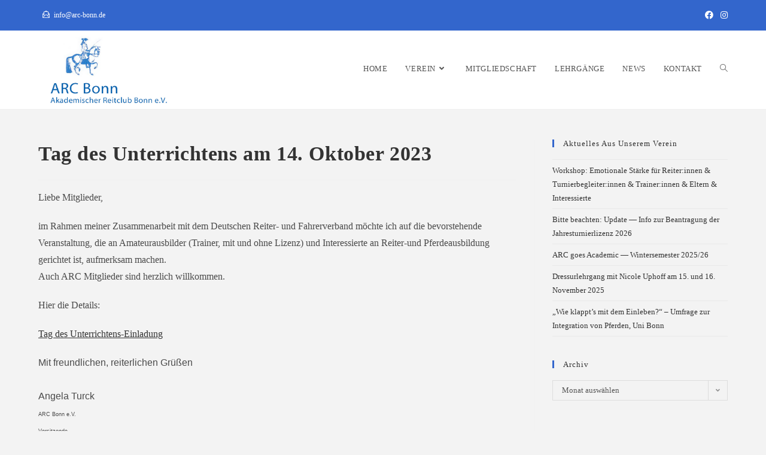

--- FILE ---
content_type: text/html; charset=UTF-8
request_url: https://arc-bonn.de/?p=2195
body_size: 58329
content:

<!DOCTYPE html>
<html class="html" lang="de">
<head>
	<meta charset="UTF-8">
	<link rel="profile" href="https://gmpg.org/xfn/11">

	<title>Tag des Unterrichtens am 14. Oktober 2023</title>
<meta name='robots' content='max-image-preview:large' />
<meta name="viewport" content="width=device-width, initial-scale=1"><link rel='dns-prefetch' href='//s.w.org' />
<link rel="alternate" type="application/rss+xml" title=" &raquo; Feed" href="https://arc-bonn.de/?feed=rss2" />
<link rel="alternate" type="application/rss+xml" title=" &raquo; Kommentar-Feed" href="https://arc-bonn.de/?feed=comments-rss2" />
<script>
window._wpemojiSettings = {"baseUrl":"https:\/\/s.w.org\/images\/core\/emoji\/13.1.0\/72x72\/","ext":".png","svgUrl":"https:\/\/s.w.org\/images\/core\/emoji\/13.1.0\/svg\/","svgExt":".svg","source":{"concatemoji":"https:\/\/arc-bonn.de\/wp-includes\/js\/wp-emoji-release.min.js?ver=5.9.12"}};
/*! This file is auto-generated */
!function(e,a,t){var n,r,o,i=a.createElement("canvas"),p=i.getContext&&i.getContext("2d");function s(e,t){var a=String.fromCharCode;p.clearRect(0,0,i.width,i.height),p.fillText(a.apply(this,e),0,0);e=i.toDataURL();return p.clearRect(0,0,i.width,i.height),p.fillText(a.apply(this,t),0,0),e===i.toDataURL()}function c(e){var t=a.createElement("script");t.src=e,t.defer=t.type="text/javascript",a.getElementsByTagName("head")[0].appendChild(t)}for(o=Array("flag","emoji"),t.supports={everything:!0,everythingExceptFlag:!0},r=0;r<o.length;r++)t.supports[o[r]]=function(e){if(!p||!p.fillText)return!1;switch(p.textBaseline="top",p.font="600 32px Arial",e){case"flag":return s([127987,65039,8205,9895,65039],[127987,65039,8203,9895,65039])?!1:!s([55356,56826,55356,56819],[55356,56826,8203,55356,56819])&&!s([55356,57332,56128,56423,56128,56418,56128,56421,56128,56430,56128,56423,56128,56447],[55356,57332,8203,56128,56423,8203,56128,56418,8203,56128,56421,8203,56128,56430,8203,56128,56423,8203,56128,56447]);case"emoji":return!s([10084,65039,8205,55357,56613],[10084,65039,8203,55357,56613])}return!1}(o[r]),t.supports.everything=t.supports.everything&&t.supports[o[r]],"flag"!==o[r]&&(t.supports.everythingExceptFlag=t.supports.everythingExceptFlag&&t.supports[o[r]]);t.supports.everythingExceptFlag=t.supports.everythingExceptFlag&&!t.supports.flag,t.DOMReady=!1,t.readyCallback=function(){t.DOMReady=!0},t.supports.everything||(n=function(){t.readyCallback()},a.addEventListener?(a.addEventListener("DOMContentLoaded",n,!1),e.addEventListener("load",n,!1)):(e.attachEvent("onload",n),a.attachEvent("onreadystatechange",function(){"complete"===a.readyState&&t.readyCallback()})),(n=t.source||{}).concatemoji?c(n.concatemoji):n.wpemoji&&n.twemoji&&(c(n.twemoji),c(n.wpemoji)))}(window,document,window._wpemojiSettings);
</script>
<style>
img.wp-smiley,
img.emoji {
	display: inline !important;
	border: none !important;
	box-shadow: none !important;
	height: 1em !important;
	width: 1em !important;
	margin: 0 0.07em !important;
	vertical-align: -0.1em !important;
	background: none !important;
	padding: 0 !important;
}
</style>
	<link rel='stylesheet' id='pt-cv-public-style-css'  href='https://arc-bonn.de/wp-content/plugins/content-views-query-and-display-post-page/public/assets/css/cv.css?ver=2.4.0.5' media='all' />
<link rel='stylesheet' id='wp-block-library-css'  href='https://arc-bonn.de/wp-includes/css/dist/block-library/style.min.css?ver=5.9.12' media='all' />
<style id='wp-block-library-theme-inline-css'>
.wp-block-audio figcaption{color:#555;font-size:13px;text-align:center}.is-dark-theme .wp-block-audio figcaption{color:hsla(0,0%,100%,.65)}.wp-block-code>code{font-family:Menlo,Consolas,monaco,monospace;color:#1e1e1e;padding:.8em 1em;border:1px solid #ddd;border-radius:4px}.wp-block-embed figcaption{color:#555;font-size:13px;text-align:center}.is-dark-theme .wp-block-embed figcaption{color:hsla(0,0%,100%,.65)}.blocks-gallery-caption{color:#555;font-size:13px;text-align:center}.is-dark-theme .blocks-gallery-caption{color:hsla(0,0%,100%,.65)}.wp-block-image figcaption{color:#555;font-size:13px;text-align:center}.is-dark-theme .wp-block-image figcaption{color:hsla(0,0%,100%,.65)}.wp-block-pullquote{border-top:4px solid;border-bottom:4px solid;margin-bottom:1.75em;color:currentColor}.wp-block-pullquote__citation,.wp-block-pullquote cite,.wp-block-pullquote footer{color:currentColor;text-transform:uppercase;font-size:.8125em;font-style:normal}.wp-block-quote{border-left:.25em solid;margin:0 0 1.75em;padding-left:1em}.wp-block-quote cite,.wp-block-quote footer{color:currentColor;font-size:.8125em;position:relative;font-style:normal}.wp-block-quote.has-text-align-right{border-left:none;border-right:.25em solid;padding-left:0;padding-right:1em}.wp-block-quote.has-text-align-center{border:none;padding-left:0}.wp-block-quote.is-large,.wp-block-quote.is-style-large,.wp-block-quote.is-style-plain{border:none}.wp-block-search .wp-block-search__label{font-weight:700}.wp-block-group:where(.has-background){padding:1.25em 2.375em}.wp-block-separator{border:none;border-bottom:2px solid;margin-left:auto;margin-right:auto;opacity:.4}.wp-block-separator:not(.is-style-wide):not(.is-style-dots){width:100px}.wp-block-separator.has-background:not(.is-style-dots){border-bottom:none;height:1px}.wp-block-separator.has-background:not(.is-style-wide):not(.is-style-dots){height:2px}.wp-block-table thead{border-bottom:3px solid}.wp-block-table tfoot{border-top:3px solid}.wp-block-table td,.wp-block-table th{padding:.5em;border:1px solid;word-break:normal}.wp-block-table figcaption{color:#555;font-size:13px;text-align:center}.is-dark-theme .wp-block-table figcaption{color:hsla(0,0%,100%,.65)}.wp-block-video figcaption{color:#555;font-size:13px;text-align:center}.is-dark-theme .wp-block-video figcaption{color:hsla(0,0%,100%,.65)}.wp-block-template-part.has-background{padding:1.25em 2.375em;margin-top:0;margin-bottom:0}
</style>
<link rel='stylesheet' id='cp_timeline-cgb-style-css-css'  href='https://arc-bonn.de/wp-content/plugins/cool-timeline/includes/cool-timeline-block/dist/blocks.style.build.css' media='all' />
<style id='global-styles-inline-css'>
body{--wp--preset--color--black: #000000;--wp--preset--color--cyan-bluish-gray: #abb8c3;--wp--preset--color--white: #ffffff;--wp--preset--color--pale-pink: #f78da7;--wp--preset--color--vivid-red: #cf2e2e;--wp--preset--color--luminous-vivid-orange: #ff6900;--wp--preset--color--luminous-vivid-amber: #fcb900;--wp--preset--color--light-green-cyan: #7bdcb5;--wp--preset--color--vivid-green-cyan: #00d084;--wp--preset--color--pale-cyan-blue: #8ed1fc;--wp--preset--color--vivid-cyan-blue: #0693e3;--wp--preset--color--vivid-purple: #9b51e0;--wp--preset--gradient--vivid-cyan-blue-to-vivid-purple: linear-gradient(135deg,rgba(6,147,227,1) 0%,rgb(155,81,224) 100%);--wp--preset--gradient--light-green-cyan-to-vivid-green-cyan: linear-gradient(135deg,rgb(122,220,180) 0%,rgb(0,208,130) 100%);--wp--preset--gradient--luminous-vivid-amber-to-luminous-vivid-orange: linear-gradient(135deg,rgba(252,185,0,1) 0%,rgba(255,105,0,1) 100%);--wp--preset--gradient--luminous-vivid-orange-to-vivid-red: linear-gradient(135deg,rgba(255,105,0,1) 0%,rgb(207,46,46) 100%);--wp--preset--gradient--very-light-gray-to-cyan-bluish-gray: linear-gradient(135deg,rgb(238,238,238) 0%,rgb(169,184,195) 100%);--wp--preset--gradient--cool-to-warm-spectrum: linear-gradient(135deg,rgb(74,234,220) 0%,rgb(151,120,209) 20%,rgb(207,42,186) 40%,rgb(238,44,130) 60%,rgb(251,105,98) 80%,rgb(254,248,76) 100%);--wp--preset--gradient--blush-light-purple: linear-gradient(135deg,rgb(255,206,236) 0%,rgb(152,150,240) 100%);--wp--preset--gradient--blush-bordeaux: linear-gradient(135deg,rgb(254,205,165) 0%,rgb(254,45,45) 50%,rgb(107,0,62) 100%);--wp--preset--gradient--luminous-dusk: linear-gradient(135deg,rgb(255,203,112) 0%,rgb(199,81,192) 50%,rgb(65,88,208) 100%);--wp--preset--gradient--pale-ocean: linear-gradient(135deg,rgb(255,245,203) 0%,rgb(182,227,212) 50%,rgb(51,167,181) 100%);--wp--preset--gradient--electric-grass: linear-gradient(135deg,rgb(202,248,128) 0%,rgb(113,206,126) 100%);--wp--preset--gradient--midnight: linear-gradient(135deg,rgb(2,3,129) 0%,rgb(40,116,252) 100%);--wp--preset--duotone--dark-grayscale: url('#wp-duotone-dark-grayscale');--wp--preset--duotone--grayscale: url('#wp-duotone-grayscale');--wp--preset--duotone--purple-yellow: url('#wp-duotone-purple-yellow');--wp--preset--duotone--blue-red: url('#wp-duotone-blue-red');--wp--preset--duotone--midnight: url('#wp-duotone-midnight');--wp--preset--duotone--magenta-yellow: url('#wp-duotone-magenta-yellow');--wp--preset--duotone--purple-green: url('#wp-duotone-purple-green');--wp--preset--duotone--blue-orange: url('#wp-duotone-blue-orange');--wp--preset--font-size--small: 13px;--wp--preset--font-size--medium: 20px;--wp--preset--font-size--large: 36px;--wp--preset--font-size--x-large: 42px;}.has-black-color{color: var(--wp--preset--color--black) !important;}.has-cyan-bluish-gray-color{color: var(--wp--preset--color--cyan-bluish-gray) !important;}.has-white-color{color: var(--wp--preset--color--white) !important;}.has-pale-pink-color{color: var(--wp--preset--color--pale-pink) !important;}.has-vivid-red-color{color: var(--wp--preset--color--vivid-red) !important;}.has-luminous-vivid-orange-color{color: var(--wp--preset--color--luminous-vivid-orange) !important;}.has-luminous-vivid-amber-color{color: var(--wp--preset--color--luminous-vivid-amber) !important;}.has-light-green-cyan-color{color: var(--wp--preset--color--light-green-cyan) !important;}.has-vivid-green-cyan-color{color: var(--wp--preset--color--vivid-green-cyan) !important;}.has-pale-cyan-blue-color{color: var(--wp--preset--color--pale-cyan-blue) !important;}.has-vivid-cyan-blue-color{color: var(--wp--preset--color--vivid-cyan-blue) !important;}.has-vivid-purple-color{color: var(--wp--preset--color--vivid-purple) !important;}.has-black-background-color{background-color: var(--wp--preset--color--black) !important;}.has-cyan-bluish-gray-background-color{background-color: var(--wp--preset--color--cyan-bluish-gray) !important;}.has-white-background-color{background-color: var(--wp--preset--color--white) !important;}.has-pale-pink-background-color{background-color: var(--wp--preset--color--pale-pink) !important;}.has-vivid-red-background-color{background-color: var(--wp--preset--color--vivid-red) !important;}.has-luminous-vivid-orange-background-color{background-color: var(--wp--preset--color--luminous-vivid-orange) !important;}.has-luminous-vivid-amber-background-color{background-color: var(--wp--preset--color--luminous-vivid-amber) !important;}.has-light-green-cyan-background-color{background-color: var(--wp--preset--color--light-green-cyan) !important;}.has-vivid-green-cyan-background-color{background-color: var(--wp--preset--color--vivid-green-cyan) !important;}.has-pale-cyan-blue-background-color{background-color: var(--wp--preset--color--pale-cyan-blue) !important;}.has-vivid-cyan-blue-background-color{background-color: var(--wp--preset--color--vivid-cyan-blue) !important;}.has-vivid-purple-background-color{background-color: var(--wp--preset--color--vivid-purple) !important;}.has-black-border-color{border-color: var(--wp--preset--color--black) !important;}.has-cyan-bluish-gray-border-color{border-color: var(--wp--preset--color--cyan-bluish-gray) !important;}.has-white-border-color{border-color: var(--wp--preset--color--white) !important;}.has-pale-pink-border-color{border-color: var(--wp--preset--color--pale-pink) !important;}.has-vivid-red-border-color{border-color: var(--wp--preset--color--vivid-red) !important;}.has-luminous-vivid-orange-border-color{border-color: var(--wp--preset--color--luminous-vivid-orange) !important;}.has-luminous-vivid-amber-border-color{border-color: var(--wp--preset--color--luminous-vivid-amber) !important;}.has-light-green-cyan-border-color{border-color: var(--wp--preset--color--light-green-cyan) !important;}.has-vivid-green-cyan-border-color{border-color: var(--wp--preset--color--vivid-green-cyan) !important;}.has-pale-cyan-blue-border-color{border-color: var(--wp--preset--color--pale-cyan-blue) !important;}.has-vivid-cyan-blue-border-color{border-color: var(--wp--preset--color--vivid-cyan-blue) !important;}.has-vivid-purple-border-color{border-color: var(--wp--preset--color--vivid-purple) !important;}.has-vivid-cyan-blue-to-vivid-purple-gradient-background{background: var(--wp--preset--gradient--vivid-cyan-blue-to-vivid-purple) !important;}.has-light-green-cyan-to-vivid-green-cyan-gradient-background{background: var(--wp--preset--gradient--light-green-cyan-to-vivid-green-cyan) !important;}.has-luminous-vivid-amber-to-luminous-vivid-orange-gradient-background{background: var(--wp--preset--gradient--luminous-vivid-amber-to-luminous-vivid-orange) !important;}.has-luminous-vivid-orange-to-vivid-red-gradient-background{background: var(--wp--preset--gradient--luminous-vivid-orange-to-vivid-red) !important;}.has-very-light-gray-to-cyan-bluish-gray-gradient-background{background: var(--wp--preset--gradient--very-light-gray-to-cyan-bluish-gray) !important;}.has-cool-to-warm-spectrum-gradient-background{background: var(--wp--preset--gradient--cool-to-warm-spectrum) !important;}.has-blush-light-purple-gradient-background{background: var(--wp--preset--gradient--blush-light-purple) !important;}.has-blush-bordeaux-gradient-background{background: var(--wp--preset--gradient--blush-bordeaux) !important;}.has-luminous-dusk-gradient-background{background: var(--wp--preset--gradient--luminous-dusk) !important;}.has-pale-ocean-gradient-background{background: var(--wp--preset--gradient--pale-ocean) !important;}.has-electric-grass-gradient-background{background: var(--wp--preset--gradient--electric-grass) !important;}.has-midnight-gradient-background{background: var(--wp--preset--gradient--midnight) !important;}.has-small-font-size{font-size: var(--wp--preset--font-size--small) !important;}.has-medium-font-size{font-size: var(--wp--preset--font-size--medium) !important;}.has-large-font-size{font-size: var(--wp--preset--font-size--large) !important;}.has-x-large-font-size{font-size: var(--wp--preset--font-size--x-large) !important;}
</style>
<link rel='stylesheet' id='font-awesome-css'  href='https://arc-bonn.de/wp-content/themes/oceanwp/assets/fonts/fontawesome/css/all.min.css?ver=5.15.1' media='all' />
<link rel='stylesheet' id='simple-line-icons-css'  href='https://arc-bonn.de/wp-content/themes/oceanwp/assets/css/third/simple-line-icons.min.css?ver=2.4.0' media='all' />
<link rel='stylesheet' id='oceanwp-style-css'  href='https://arc-bonn.de/wp-content/themes/oceanwp/assets/css/style.min.css?ver=1.8.2.1586377703' media='all' />
<style id='wp-typography-custom-inline-css'>
sub, sup{font-size: 75%;line-height: 100%}sup{vertical-align: 60%}sub{vertical-align: -10%}.amp{font-family: Baskerville, "Goudy Old Style", Palatino, "Book Antiqua", "Warnock Pro", serif;font-size: 1.1em;font-style: italic;font-weight: normal;line-height: 1em}.caps{font-size: 90%}.dquo{margin-left: -0.4em}.quo{margin-left: -0.2em}.pull-single{margin-left: -0.15em}.push-single{margin-right: 0.15em}.pull-double{margin-left: -0.38em}.push-double{margin-right: 0.38em}
</style>
<style id='wp-typography-safari-font-workaround-inline-css'>
body {-webkit-font-feature-settings: "liga";font-feature-settings: "liga";-ms-font-feature-settings: normal;}
</style>
<link rel='stylesheet' id='oe-widgets-style-css'  href='https://arc-bonn.de/wp-content/plugins/ocean-extra/assets/css/widgets.css?ver=5.9.12' media='all' />
<script src='https://arc-bonn.de/wp-includes/js/jquery/jquery.min.js?ver=3.6.0' id='jquery-core-js'></script>
<script src='https://arc-bonn.de/wp-includes/js/jquery/jquery-migrate.min.js?ver=3.3.2' id='jquery-migrate-js'></script>
<link rel="https://api.w.org/" href="https://arc-bonn.de/index.php?rest_route=/" /><link rel="alternate" type="application/json" href="https://arc-bonn.de/index.php?rest_route=/wp/v2/posts/2195" /><link rel="EditURI" type="application/rsd+xml" title="RSD" href="https://arc-bonn.de/xmlrpc.php?rsd" />
<link rel="wlwmanifest" type="application/wlwmanifest+xml" href="https://arc-bonn.de/wp-includes/wlwmanifest.xml" /> 
<meta name="generator" content="WordPress 5.9.12" />
<link rel="canonical" href="https://arc-bonn.de/?p=2195" />
<link rel='shortlink' href='https://arc-bonn.de/?p=2195' />
<link rel="alternate" type="application/json+oembed" href="https://arc-bonn.de/index.php?rest_route=%2Foembed%2F1.0%2Fembed&#038;url=https%3A%2F%2Farc-bonn.de%2F%3Fp%3D2195" />
<link rel="alternate" type="text/xml+oembed" href="https://arc-bonn.de/index.php?rest_route=%2Foembed%2F1.0%2Fembed&#038;url=https%3A%2F%2Farc-bonn.de%2F%3Fp%3D2195&#038;format=xml" />
<link rel="icon" href="https://arc-bonn.de/wp-content/uploads/2020/04/cropped-logoreiter_Favicon-32x32.gif" sizes="32x32" />
<link rel="icon" href="https://arc-bonn.de/wp-content/uploads/2020/04/cropped-logoreiter_Favicon-192x192.gif" sizes="192x192" />
<link rel="apple-touch-icon" href="https://arc-bonn.de/wp-content/uploads/2020/04/cropped-logoreiter_Favicon-180x180.gif" />
<meta name="msapplication-TileImage" content="https://arc-bonn.de/wp-content/uploads/2020/04/cropped-logoreiter_Favicon-270x270.gif" />
<!-- OceanWP CSS -->
<style type="text/css">
/* General CSS */a:hover,a.light:hover,.theme-heading .text::before,.theme-heading .text::after,#top-bar-content >a:hover,#top-bar-social li.oceanwp-email a:hover,#site-navigation-wrap .dropdown-menu >li >a:hover,#site-header.medium-header #medium-searchform button:hover,.oceanwp-mobile-menu-icon a:hover,.blog-entry.post .blog-entry-header .entry-title a:hover,.blog-entry.post .blog-entry-readmore a:hover,.blog-entry.thumbnail-entry .blog-entry-category a,ul.meta li a:hover,.dropcap,.single nav.post-navigation .nav-links .title,body .related-post-title a:hover,body #wp-calendar caption,body .contact-info-widget.default i,body .contact-info-widget.big-icons i,body .custom-links-widget .oceanwp-custom-links li a:hover,body .custom-links-widget .oceanwp-custom-links li a:hover:before,body .posts-thumbnails-widget li a:hover,body .social-widget li.oceanwp-email a:hover,.comment-author .comment-meta .comment-reply-link,#respond #cancel-comment-reply-link:hover,#footer-widgets .footer-box a:hover,#footer-bottom a:hover,#footer-bottom #footer-bottom-menu a:hover,.sidr a:hover,.sidr-class-dropdown-toggle:hover,.sidr-class-menu-item-has-children.active >a,.sidr-class-menu-item-has-children.active >a >.sidr-class-dropdown-toggle,input[type=checkbox]:checked:before{color:#3366cc}.single nav.post-navigation .nav-links .title .owp-icon use,.blog-entry.post .blog-entry-readmore a:hover .owp-icon use,body .contact-info-widget.default .owp-icon use,body .contact-info-widget.big-icons .owp-icon use{stroke:#3366cc}input[type="button"],input[type="reset"],input[type="submit"],button[type="submit"],.button,#site-navigation-wrap .dropdown-menu >li.btn >a >span,.thumbnail:hover i,.post-quote-content,.omw-modal .omw-close-modal,body .contact-info-widget.big-icons li:hover i,body div.wpforms-container-full .wpforms-form input[type=submit],body div.wpforms-container-full .wpforms-form button[type=submit],body div.wpforms-container-full .wpforms-form .wpforms-page-button{background-color:#3366cc}.thumbnail:hover .link-post-svg-icon{background-color:#3366cc}body .contact-info-widget.big-icons li:hover .owp-icon{background-color:#3366cc}.widget-title{border-color:#3366cc}blockquote{border-color:#3366cc}#searchform-dropdown{border-color:#3366cc}.dropdown-menu .sub-menu{border-color:#3366cc}.blog-entry.large-entry .blog-entry-readmore a:hover{border-color:#3366cc}.oceanwp-newsletter-form-wrap input[type="email"]:focus{border-color:#3366cc}.social-widget li.oceanwp-email a:hover{border-color:#3366cc}#respond #cancel-comment-reply-link:hover{border-color:#3366cc}body .contact-info-widget.big-icons li:hover i{border-color:#3366cc}#footer-widgets .oceanwp-newsletter-form-wrap input[type="email"]:focus{border-color:#3366cc}blockquote,.wp-block-quote{border-left-color:#3366cc}body .contact-info-widget.big-icons li:hover .owp-icon{border-color:#3366cc}input[type="button"]:hover,input[type="reset"]:hover,input[type="submit"]:hover,button[type="submit"]:hover,input[type="button"]:focus,input[type="reset"]:focus,input[type="submit"]:focus,button[type="submit"]:focus,.button:hover,#site-navigation-wrap .dropdown-menu >li.btn >a:hover >span,.post-quote-author,.omw-modal .omw-close-modal:hover,body div.wpforms-container-full .wpforms-form input[type=submit]:hover,body div.wpforms-container-full .wpforms-form button[type=submit]:hover,body div.wpforms-container-full .wpforms-form .wpforms-page-button:hover{background-color:#004b77}body,.has-parallax-footer:not(.separate-layout) #main{background-color:#f3f3f3}form input[type="text"],form input[type="password"],form input[type="email"],form input[type="url"],form input[type="date"],form input[type="month"],form input[type="time"],form input[type="datetime"],form input[type="datetime-local"],form input[type="week"],form input[type="number"],form input[type="search"],form input[type="tel"],form input[type="color"],form select,form textarea{padding:18px 15px 18px 15px}body div.wpforms-container-full .wpforms-form input[type=date],body div.wpforms-container-full .wpforms-form input[type=datetime],body div.wpforms-container-full .wpforms-form input[type=datetime-local],body div.wpforms-container-full .wpforms-form input[type=email],body div.wpforms-container-full .wpforms-form input[type=month],body div.wpforms-container-full .wpforms-form input[type=number],body div.wpforms-container-full .wpforms-form input[type=password],body div.wpforms-container-full .wpforms-form input[type=range],body div.wpforms-container-full .wpforms-form input[type=search],body div.wpforms-container-full .wpforms-form input[type=tel],body div.wpforms-container-full .wpforms-form input[type=text],body div.wpforms-container-full .wpforms-form input[type=time],body div.wpforms-container-full .wpforms-form input[type=url],body div.wpforms-container-full .wpforms-form input[type=week],body div.wpforms-container-full .wpforms-form select,body div.wpforms-container-full .wpforms-form textarea{padding:18px 15px 18px 15px;height:auto}form input[type="text"],form input[type="password"],form input[type="email"],form input[type="url"],form input[type="date"],form input[type="month"],form input[type="time"],form input[type="datetime"],form input[type="datetime-local"],form input[type="week"],form input[type="number"],form input[type="search"],form input[type="tel"],form input[type="color"],form select,form textarea,.select2-container .select2-choice,.woocommerce .woocommerce-checkout .select2-container--default .select2-selection--single{border-color:#eeeeee}body div.wpforms-container-full .wpforms-form input[type=date],body div.wpforms-container-full .wpforms-form input[type=datetime],body div.wpforms-container-full .wpforms-form input[type=datetime-local],body div.wpforms-container-full .wpforms-form input[type=email],body div.wpforms-container-full .wpforms-form input[type=month],body div.wpforms-container-full .wpforms-form input[type=number],body div.wpforms-container-full .wpforms-form input[type=password],body div.wpforms-container-full .wpforms-form input[type=range],body div.wpforms-container-full .wpforms-form input[type=search],body div.wpforms-container-full .wpforms-form input[type=tel],body div.wpforms-container-full .wpforms-form input[type=text],body div.wpforms-container-full .wpforms-form input[type=time],body div.wpforms-container-full .wpforms-form input[type=url],body div.wpforms-container-full .wpforms-form input[type=week],body div.wpforms-container-full .wpforms-form select,body div.wpforms-container-full .wpforms-form textarea{border-color:#eeeeee}form input[type="text"]:focus,form input[type="password"]:focus,form input[type="email"]:focus,form input[type="tel"]:focus,form input[type="url"]:focus,form input[type="search"]:focus,form textarea:focus,.select2-drop-active,.select2-dropdown-open.select2-drop-above .select2-choice,.select2-dropdown-open.select2-drop-above .select2-choices,.select2-drop.select2-drop-above.select2-drop-active,.select2-container-active .select2-choice,.select2-container-active .select2-choices{border-color:#84c340}body div.wpforms-container-full .wpforms-form input:focus,body div.wpforms-container-full .wpforms-form textarea:focus,body div.wpforms-container-full .wpforms-form select:focus{border-color:#84c340}.theme-button,input[type="submit"],button[type="submit"],button,.button,body div.wpforms-container-full .wpforms-form input[type=submit],body div.wpforms-container-full .wpforms-form button[type=submit],body div.wpforms-container-full .wpforms-form .wpforms-page-button{border-radius:1px}/* Blog CSS */.blog-entry.thumbnail-entry .blog-entry-comments,.blog-entry.thumbnail-entry .blog-entry-comments a{color:rgba(171,171,171,0)}.blog-entry.thumbnail-entry .blog-entry-date{color:rgba(171,171,171,0)}/* Header CSS */#site-logo #site-logo-inner,.oceanwp-social-menu .social-menu-inner,#site-header.full_screen-header .menu-bar-inner,.after-header-content .after-header-content-inner{height:125px}#site-navigation-wrap .dropdown-menu >li >a,.oceanwp-mobile-menu-icon a,.mobile-menu-close,.after-header-content-inner >a{line-height:125px}#site-header.has-header-media .overlay-header-media{background-color:rgba(0,0,0,0.5)}#site-logo #site-logo-inner a img,#site-header.center-header #site-navigation-wrap .middle-site-logo a img{max-width:500px}#site-header #site-logo #site-logo-inner a img,#site-header.center-header #site-navigation-wrap .middle-site-logo a img{max-height:130px}/* Top Bar CSS */#top-bar{padding:15px 0 15px 0}#top-bar-wrap,.oceanwp-top-bar-sticky{background-color:#3366cc}#top-bar-wrap{border-color:#ffffff}#top-bar-wrap,#top-bar-content strong{color:#ffffff}#top-bar-content a,#top-bar-social-alt a{color:#ffffff}#top-bar-content a:hover,#top-bar-social-alt a:hover{color:#f3f3f3}#top-bar-social li a{color:#ffffff}#top-bar-social li a .owp-icon use{stroke:#ffffff}#top-bar-social li a:hover{color:#f3f3f3!important}#top-bar-social li a:hover .owp-icon use{stroke:#f3f3f3!important}/* Footer Widgets CSS */#footer-widgets{background-color:#e5e5e5}#footer-widgets,#footer-widgets p,#footer-widgets li a:before,#footer-widgets .contact-info-widget span.oceanwp-contact-title,#footer-widgets .recent-posts-date,#footer-widgets .recent-posts-comments,#footer-widgets .widget-recent-posts-icons li .fa{color:#777777}#footer-widgets li,#footer-widgets #wp-calendar caption,#footer-widgets #wp-calendar th,#footer-widgets #wp-calendar tbody,#footer-widgets .contact-info-widget i,#footer-widgets .oceanwp-newsletter-form-wrap input[type="email"],#footer-widgets .posts-thumbnails-widget li,#footer-widgets .social-widget li a{border-color:#3366cc}#footer-widgets .contact-info-widget .owp-icon{border-color:#3366cc}#footer-widgets .footer-box a,#footer-widgets a{color:#333333}/* Footer Bottom CSS */#footer-bottom{background-color:#3366cc}#footer-bottom,#footer-bottom p{color:#ffffff}#footer-bottom a:hover,#footer-bottom #footer-bottom-menu a:hover{color:#0043cc}/* Typography CSS */body{font-family:Roboto Slab;font-size:16px}h1{font-size:26px}h2{font-size:24px}#site-navigation-wrap .dropdown-menu >li >a,#site-header.full_screen-header .fs-dropdown-menu >li >a,#site-header.top-header #site-navigation-wrap .dropdown-menu >li >a,#site-header.center-header #site-navigation-wrap .dropdown-menu >li >a,#site-header.medium-header #site-navigation-wrap .dropdown-menu >li >a,.oceanwp-mobile-menu-icon a{text-transform:uppercase}#footer-widgets .footer-box .widget-title{color:#292929}#footer-bottom #copyright{font-size:13px;letter-spacing:1px}
</style></head>

<body class="post-template-default single single-post postid-2195 single-format-standard wp-custom-logo wp-embed-responsive oceanwp-theme dropdown-mobile default-breakpoint has-sidebar content-right-sidebar post-in-category-arc-lehrgaenge post-in-category-arc-news has-topbar page-header-disabled elementor-default elementor-kit-579" itemscope="itemscope" itemtype="https://schema.org/Article">

	<svg xmlns="http://www.w3.org/2000/svg" viewBox="0 0 0 0" width="0" height="0" focusable="false" role="none" style="visibility: hidden; position: absolute; left: -9999px; overflow: hidden;" ><defs><filter id="wp-duotone-dark-grayscale"><feColorMatrix color-interpolation-filters="sRGB" type="matrix" values=" .299 .587 .114 0 0 .299 .587 .114 0 0 .299 .587 .114 0 0 .299 .587 .114 0 0 " /><feComponentTransfer color-interpolation-filters="sRGB" ><feFuncR type="table" tableValues="0 0.49803921568627" /><feFuncG type="table" tableValues="0 0.49803921568627" /><feFuncB type="table" tableValues="0 0.49803921568627" /><feFuncA type="table" tableValues="1 1" /></feComponentTransfer><feComposite in2="SourceGraphic" operator="in" /></filter></defs></svg><svg xmlns="http://www.w3.org/2000/svg" viewBox="0 0 0 0" width="0" height="0" focusable="false" role="none" style="visibility: hidden; position: absolute; left: -9999px; overflow: hidden;" ><defs><filter id="wp-duotone-grayscale"><feColorMatrix color-interpolation-filters="sRGB" type="matrix" values=" .299 .587 .114 0 0 .299 .587 .114 0 0 .299 .587 .114 0 0 .299 .587 .114 0 0 " /><feComponentTransfer color-interpolation-filters="sRGB" ><feFuncR type="table" tableValues="0 1" /><feFuncG type="table" tableValues="0 1" /><feFuncB type="table" tableValues="0 1" /><feFuncA type="table" tableValues="1 1" /></feComponentTransfer><feComposite in2="SourceGraphic" operator="in" /></filter></defs></svg><svg xmlns="http://www.w3.org/2000/svg" viewBox="0 0 0 0" width="0" height="0" focusable="false" role="none" style="visibility: hidden; position: absolute; left: -9999px; overflow: hidden;" ><defs><filter id="wp-duotone-purple-yellow"><feColorMatrix color-interpolation-filters="sRGB" type="matrix" values=" .299 .587 .114 0 0 .299 .587 .114 0 0 .299 .587 .114 0 0 .299 .587 .114 0 0 " /><feComponentTransfer color-interpolation-filters="sRGB" ><feFuncR type="table" tableValues="0.54901960784314 0.98823529411765" /><feFuncG type="table" tableValues="0 1" /><feFuncB type="table" tableValues="0.71764705882353 0.25490196078431" /><feFuncA type="table" tableValues="1 1" /></feComponentTransfer><feComposite in2="SourceGraphic" operator="in" /></filter></defs></svg><svg xmlns="http://www.w3.org/2000/svg" viewBox="0 0 0 0" width="0" height="0" focusable="false" role="none" style="visibility: hidden; position: absolute; left: -9999px; overflow: hidden;" ><defs><filter id="wp-duotone-blue-red"><feColorMatrix color-interpolation-filters="sRGB" type="matrix" values=" .299 .587 .114 0 0 .299 .587 .114 0 0 .299 .587 .114 0 0 .299 .587 .114 0 0 " /><feComponentTransfer color-interpolation-filters="sRGB" ><feFuncR type="table" tableValues="0 1" /><feFuncG type="table" tableValues="0 0.27843137254902" /><feFuncB type="table" tableValues="0.5921568627451 0.27843137254902" /><feFuncA type="table" tableValues="1 1" /></feComponentTransfer><feComposite in2="SourceGraphic" operator="in" /></filter></defs></svg><svg xmlns="http://www.w3.org/2000/svg" viewBox="0 0 0 0" width="0" height="0" focusable="false" role="none" style="visibility: hidden; position: absolute; left: -9999px; overflow: hidden;" ><defs><filter id="wp-duotone-midnight"><feColorMatrix color-interpolation-filters="sRGB" type="matrix" values=" .299 .587 .114 0 0 .299 .587 .114 0 0 .299 .587 .114 0 0 .299 .587 .114 0 0 " /><feComponentTransfer color-interpolation-filters="sRGB" ><feFuncR type="table" tableValues="0 0" /><feFuncG type="table" tableValues="0 0.64705882352941" /><feFuncB type="table" tableValues="0 1" /><feFuncA type="table" tableValues="1 1" /></feComponentTransfer><feComposite in2="SourceGraphic" operator="in" /></filter></defs></svg><svg xmlns="http://www.w3.org/2000/svg" viewBox="0 0 0 0" width="0" height="0" focusable="false" role="none" style="visibility: hidden; position: absolute; left: -9999px; overflow: hidden;" ><defs><filter id="wp-duotone-magenta-yellow"><feColorMatrix color-interpolation-filters="sRGB" type="matrix" values=" .299 .587 .114 0 0 .299 .587 .114 0 0 .299 .587 .114 0 0 .299 .587 .114 0 0 " /><feComponentTransfer color-interpolation-filters="sRGB" ><feFuncR type="table" tableValues="0.78039215686275 1" /><feFuncG type="table" tableValues="0 0.94901960784314" /><feFuncB type="table" tableValues="0.35294117647059 0.47058823529412" /><feFuncA type="table" tableValues="1 1" /></feComponentTransfer><feComposite in2="SourceGraphic" operator="in" /></filter></defs></svg><svg xmlns="http://www.w3.org/2000/svg" viewBox="0 0 0 0" width="0" height="0" focusable="false" role="none" style="visibility: hidden; position: absolute; left: -9999px; overflow: hidden;" ><defs><filter id="wp-duotone-purple-green"><feColorMatrix color-interpolation-filters="sRGB" type="matrix" values=" .299 .587 .114 0 0 .299 .587 .114 0 0 .299 .587 .114 0 0 .299 .587 .114 0 0 " /><feComponentTransfer color-interpolation-filters="sRGB" ><feFuncR type="table" tableValues="0.65098039215686 0.40392156862745" /><feFuncG type="table" tableValues="0 1" /><feFuncB type="table" tableValues="0.44705882352941 0.4" /><feFuncA type="table" tableValues="1 1" /></feComponentTransfer><feComposite in2="SourceGraphic" operator="in" /></filter></defs></svg><svg xmlns="http://www.w3.org/2000/svg" viewBox="0 0 0 0" width="0" height="0" focusable="false" role="none" style="visibility: hidden; position: absolute; left: -9999px; overflow: hidden;" ><defs><filter id="wp-duotone-blue-orange"><feColorMatrix color-interpolation-filters="sRGB" type="matrix" values=" .299 .587 .114 0 0 .299 .587 .114 0 0 .299 .587 .114 0 0 .299 .587 .114 0 0 " /><feComponentTransfer color-interpolation-filters="sRGB" ><feFuncR type="table" tableValues="0.098039215686275 1" /><feFuncG type="table" tableValues="0 0.66274509803922" /><feFuncB type="table" tableValues="0.84705882352941 0.41960784313725" /><feFuncA type="table" tableValues="1 1" /></feComponentTransfer><feComposite in2="SourceGraphic" operator="in" /></filter></defs></svg>
	
	<div id="outer-wrap" class="site clr">

		<a class="skip-link screen-reader-text" href="#main">Zum Inhalt springen</a>

		
		<div id="wrap" class="clr">

			

<div id="top-bar-wrap" class="clr">

	<div id="top-bar" class="clr container">

		
		<div id="top-bar-inner" class="clr">

			
	<div id="top-bar-content" class="clr has-content top-bar-left">

		
		
			
				<span class="topbar-content">

					<i class="icon-envelope-letter" style="margin: 0 7px"></i>info@arc-bonn.de
				</span>

				
	</div><!-- #top-bar-content -->



<div id="top-bar-social" class="clr top-bar-right">

	<ul class="clr" aria-label="Social-Media-Links">

		<li class="oceanwp-facebook"><a href="https://de-de.facebook.com/ARC-Bonn-426929000753362/?ref=page_internal" aria-label="Facebook (öffnet in neuem Tab)" target="_blank" rel="noopener noreferrer"><i class=" fab fa-facebook" aria-hidden="true" role="img"></i></a></li><li class="oceanwp-instagram"><a href="https://www.instagram.com/arc_bonn_ev/" aria-label="Instagram (öffnet in neuem Tab)" target="_blank" rel="noopener noreferrer"><i class=" fab fa-instagram" aria-hidden="true" role="img"></i></a></li>
	</ul>

</div><!-- #top-bar-social -->

		</div><!-- #top-bar-inner -->

		
	</div><!-- #top-bar -->

</div><!-- #top-bar-wrap -->


			
<header id="site-header" class="minimal-header header-replace clr" data-height="125" itemscope="itemscope" itemtype="https://schema.org/WPHeader" role="banner">

	
					
			<div id="site-header-inner" class="clr container">

				
				

<div id="site-logo" class="clr has-responsive-logo" itemscope itemtype="https://schema.org/Brand" >

	
	<div id="site-logo-inner" class="clr">

		<a href="https://arc-bonn.de/" class="custom-logo-link" rel="home"><img width="651" height="379" src="https://arc-bonn.de/wp-content/uploads/2020/04/Logo_ARC.jpg" class="custom-logo" alt="" srcset="https://arc-bonn.de/wp-content/uploads/2020/04/Logo_ARC.jpg 1x, https://arc-bonn.de/wp-content/uploads/2020/04/Logo_ARC.jpg 2x" sizes="(max-width: 651px) 100vw, 651px" /></a><a href="https://arc-bonn.de/" class="responsive-logo-link" rel="home"><img src="https://arc-bonn.de/wp-content/uploads/2020/04/Logo_ARC_mobil.jpg" class="responsive-logo" width="175" height="102" alt="" /></a>
	</div><!-- #site-logo-inner -->

	
	
</div><!-- #site-logo -->

			<div id="site-navigation-wrap" class="clr">
			
			
			
			<nav id="site-navigation" class="navigation main-navigation clr" itemscope="itemscope" itemtype="https://schema.org/SiteNavigationElement" role="navigation" >

				<ul id="menu-main-menu" class="main-menu dropdown-menu sf-menu"><li id="menu-item-973" class="menu-item menu-item-type-post_type menu-item-object-page menu-item-home menu-item-973"><a href="https://arc-bonn.de/" class="menu-link"><span class="text-wrap">Home</span></a></li><li id="menu-item-1135" class="menu-item menu-item-type-post_type menu-item-object-page menu-item-has-children dropdown menu-item-1135"><a href="https://arc-bonn.de/?page_id=406" class="menu-link"><span class="text-wrap">Verein<i class="nav-arrow fa fa-angle-down" aria-hidden="true" role="img"></i></span></a>
<ul class="sub-menu">
	<li id="menu-item-1836" class="menu-item menu-item-type-custom menu-item-object-custom menu-item-home menu-item-1836"><a href="https://arc-bonn.de/#Vorstand" class="menu-link"><span class="text-wrap">Vorstand</span></a></li>	<li id="menu-item-1831" class="menu-item menu-item-type-custom menu-item-object-custom menu-item-1831"><a href="https://arc-bonn.de/?page_id=406" class="menu-link"><span class="text-wrap">Geschichte</span></a></li>	<li id="menu-item-1824" class="menu-item menu-item-type-post_type menu-item-object-page menu-item-1824"><a href="https://arc-bonn.de/?page_id=1820" class="menu-link"><span class="text-wrap">Satzung</span></a></li></ul>
</li><li id="menu-item-972" class="menu-item menu-item-type-post_type menu-item-object-page menu-item-972"><a href="https://arc-bonn.de/?page_id=465" class="menu-link"><span class="text-wrap">Mitgliedschaft</span></a></li><li id="menu-item-974" class="menu-item menu-item-type-post_type menu-item-object-page menu-item-974"><a href="https://arc-bonn.de/?page_id=501" class="menu-link"><span class="text-wrap">Lehrgänge</span></a></li><li id="menu-item-970" class="menu-item menu-item-type-post_type menu-item-object-page current_page_parent menu-item-970"><a href="https://arc-bonn.de/?page_id=510" class="menu-link"><span class="text-wrap">News</span></a></li><li id="menu-item-971" class="menu-item menu-item-type-post_type menu-item-object-page menu-item-971"><a href="https://arc-bonn.de/?page_id=445" class="menu-link"><span class="text-wrap">Kontakt</span></a></li><li class="search-toggle-li" ><a href="javascript:void(0)" class="site-search-toggle search-header-replace-toggle" aria-label="Search website"><i class=" icon-magnifier" aria-hidden="true" role="img"></i></a></li></ul>
<div id="searchform-header-replace" class="header-searchform-wrap clr" >
<form role="search" method="get" action="https://arc-bonn.de/" class="header-searchform">
		<span class="screen-reader-text">Search this website</span>
		<input aria-label="Suche abschicken" type="search" name="s" autocomplete="off" value="" placeholder="Suchbegriff...   [Enter-Taste]" />
					</form>
	<span id="searchform-header-replace-close" aria-label="Close this search form"><i class=" icon-close" aria-hidden="true" role="img"></i></span>
</div><!-- #searchform-header-replace -->

			</nav><!-- #site-navigation -->

			
			
					</div><!-- #site-navigation-wrap -->
			
		
	
				
	
	<div class="oceanwp-mobile-menu-icon clr mobile-right">

		
		
		
		<a href="#" class="mobile-menu"  aria-label="Mobiles Menü">
							<i class="fa fa-bars" aria-hidden="true"></i>
								<span class="oceanwp-text">Menü</span>
				<span class="oceanwp-close-text">Schließen</span>
						</a>

		
		
		
	</div><!-- #oceanwp-mobile-menu-navbar -->

	

			</div><!-- #site-header-inner -->

			
<div id="mobile-dropdown" class="clr" >

	<nav class="clr" itemscope="itemscope" itemtype="https://schema.org/SiteNavigationElement">

		<ul id="menu-main-menu-1" class="menu"><li class="menu-item menu-item-type-post_type menu-item-object-page menu-item-home menu-item-973"><a href="https://arc-bonn.de/">Home</a></li>
<li class="menu-item menu-item-type-post_type menu-item-object-page menu-item-has-children menu-item-1135"><a href="https://arc-bonn.de/?page_id=406">Verein</a>
<ul class="sub-menu">
	<li class="menu-item menu-item-type-custom menu-item-object-custom menu-item-home menu-item-1836"><a href="https://arc-bonn.de/#Vorstand">Vorstand</a></li>
	<li class="menu-item menu-item-type-custom menu-item-object-custom menu-item-1831"><a href="https://arc-bonn.de/?page_id=406">Geschichte</a></li>
	<li class="menu-item menu-item-type-post_type menu-item-object-page menu-item-1824"><a href="https://arc-bonn.de/?page_id=1820">Satzung</a></li>
</ul>
</li>
<li class="menu-item menu-item-type-post_type menu-item-object-page menu-item-972"><a href="https://arc-bonn.de/?page_id=465">Mitgliedschaft</a></li>
<li class="menu-item menu-item-type-post_type menu-item-object-page menu-item-974"><a href="https://arc-bonn.de/?page_id=501">Lehrgänge</a></li>
<li class="menu-item menu-item-type-post_type menu-item-object-page current_page_parent menu-item-970"><a href="https://arc-bonn.de/?page_id=510">News</a></li>
<li class="menu-item menu-item-type-post_type menu-item-object-page menu-item-971"><a href="https://arc-bonn.de/?page_id=445">Kontakt</a></li>
<li class="search-toggle-li" ><a href="javascript:void(0)" class="site-search-toggle search-header-replace-toggle" aria-label="Search website"><i class=" icon-magnifier" aria-hidden="true" role="img"></i></a></li></ul>
<div id="mobile-menu-search" class="clr">
	<form aria-label="Search this website" method="get" action="https://arc-bonn.de/" class="mobile-searchform" role="search">
		<input aria-label="Insert search query" value="" class="field" id="ocean-mobile-search-1" type="search" name="s" autocomplete="off" placeholder="Suche" />
		<button aria-label="Suche abschicken" type="submit" class="searchform-submit">
			<i class=" icon-magnifier" aria-hidden="true" role="img"></i>		</button>
					</form>
</div><!-- .mobile-menu-search -->

	</nav>

</div>

			
			
		
		
</header><!-- #site-header -->


			
			<main id="main" class="site-main clr"  role="main">

				
	
	<div id="content-wrap" class="container clr">

		
		<div id="primary" class="content-area clr">

			
			<div id="content" class="site-content clr">

				
				
<article id="post-2195">

	

<header class="entry-header clr">
	<h2 class="single-post-title entry-title" itemprop="headline">Tag des Unterrichtens am 14. Oktober 2023</h2><!-- .single-post-title -->
</header><!-- .entry-header -->



<div class="entry-content clr" itemprop="text">
	<p style="font-weight: 400">Liebe Mitglieder,</p>
<div class>im Rahmen mei­ner Zusammenarbeit mit dem Deutschen Reiter- und Fahrerverband möch­te ich auf die bevor­ste­hen­de Veranstaltung, die an Amateurausbilder (Trainer, mit und ohne Lizenz) und Interessierte an Reiter-und Pferdeausbildung gerich­tet ist, auf­merk­sam machen.</div>
<div class>
<p>Auch ARC Mitglieder sind herz­lich willkommen.</p>
<p>Hier die Details:</p>
</div>
<p style="font-weight: 400"><a href="https://arc-bonn.de/wp-content/uploads/2023/08/Tag-des-Unterrichtens-Einladung.pdf">Tag des Unterrichtens-Einladung</a></p>
<div class><span class style="font-family: helvetica">Mit freund­li­chen, rei­ter­li­chen Grüßen</span></div>
<div class><span class style="font-family: helvetica">&nbsp;</span></div>
<div class><span class style="font-family: helvetica">Angela Turck</span></div>
<p><span class style="font-family: helvetica;font-size: xx-small">ARC Bonn e.V.<br>
</span><span class style="font-family: helvetica;font-size: xx-small">Vorsitzende<br>
29.08.2023</span></p>

</div><!-- .entry -->




	<nav class="navigation post-navigation" aria-label="Weitere Artikel ansehen">
		<h2 class="screen-reader-text">Weitere Artikel ansehen</h2>
		<div class="nav-links"><div class="nav-previous"><a href="https://arc-bonn.de/?p=2180" rel="prev"><span class="title"><i class=" fas fa-long-arrow-alt-left" aria-hidden="true" role="img"></i> Vorheriger Beitrag</span><span class="post-title">HIPPO virtuell — Trilogie der Blickschulung</span></a></div><div class="nav-next"><a href="https://arc-bonn.de/?p=2208" rel="next"><span class="title"><i class=" fas fa-long-arrow-alt-right" aria-hidden="true" role="img"></i> Nächster Beitrag</span><span class="post-title">Dressurlehrgang bei Nicole-Uphoff-Selke am 25. und 26. November 2023</span></a></div></div>
	</nav>

</article>

				
			</div><!-- #content -->

			
		</div><!-- #primary -->

		

<aside id="right-sidebar" class="sidebar-container widget-area sidebar-primary" itemscope="itemscope" itemtype="https://schema.org/WPSideBar" role="complementary" aria-label="Primäre Seitenleiste">

	
	<div id="right-sidebar-inner" class="clr">

		
		<div id="recent-posts-3" class="sidebar-box widget_recent_entries clr">
		<h4 class="widget-title">Aktuelles aus unserem Verein</h4>
		<ul>
											<li>
					<a href="https://arc-bonn.de/?p=2514">Workshop: Emotionale Stärke für Reiter:innen &amp; Turnierbegleiter:innen &amp; Trainer:innen &amp; Eltern &amp; Interessierte</a>
									</li>
											<li>
					<a href="https://arc-bonn.de/?p=2459">Bitte beachten: Update — Info zur Beantragung der Jahresturnierlizenz 2026</a>
									</li>
											<li>
					<a href="https://arc-bonn.de/?p=2428">ARC goes Academic — Wintersemester 2025/26</a>
									</li>
											<li>
					<a href="https://arc-bonn.de/?p=2421">Dressurlehrgang mit Nicole Uphoff am 15. und 16. November 2025</a>
									</li>
											<li>
					<a href="https://arc-bonn.de/?p=2405">„Wie klappt’s mit dem Einleben?“ – Umfrage zur Integration von Pferden, Uni&nbsp;Bonn</a>
									</li>
					</ul>

		</div><div id="archives-5" class="sidebar-box widget_archive clr"><h4 class="widget-title">Archiv</h4>		<label class="screen-reader-text" for="archives-dropdown-5">Archiv</label>
		<select id="archives-dropdown-5" name="archive-dropdown">
			
			<option value="">Monat auswählen</option>
				<option value='https://arc-bonn.de/?m=202512'> Dezember 2025 </option>
	<option value='https://arc-bonn.de/?m=202510'> Oktober 2025 </option>
	<option value='https://arc-bonn.de/?m=202504'> April 2025 </option>
	<option value='https://arc-bonn.de/?m=202503'> März 2025 </option>
	<option value='https://arc-bonn.de/?m=202501'> Januar 2025 </option>
	<option value='https://arc-bonn.de/?m=202410'> Oktober 2024 </option>
	<option value='https://arc-bonn.de/?m=202409'> September 2024 </option>
	<option value='https://arc-bonn.de/?m=202404'> April 2024 </option>
	<option value='https://arc-bonn.de/?m=202402'> Februar 2024 </option>
	<option value='https://arc-bonn.de/?m=202312'> Dezember 2023 </option>
	<option value='https://arc-bonn.de/?m=202311'> November 2023 </option>
	<option value='https://arc-bonn.de/?m=202310'> Oktober 2023 </option>
	<option value='https://arc-bonn.de/?m=202308'> August 2023 </option>
	<option value='https://arc-bonn.de/?m=202306'> Juni 2023 </option>
	<option value='https://arc-bonn.de/?m=202304'> April 2023 </option>
	<option value='https://arc-bonn.de/?m=202303'> März 2023 </option>
	<option value='https://arc-bonn.de/?m=202301'> Januar 2023 </option>
	<option value='https://arc-bonn.de/?m=202212'> Dezember 2022 </option>
	<option value='https://arc-bonn.de/?m=202210'> Oktober 2022 </option>
	<option value='https://arc-bonn.de/?m=202209'> September 2022 </option>
	<option value='https://arc-bonn.de/?m=202208'> August 2022 </option>
	<option value='https://arc-bonn.de/?m=202207'> Juli 2022 </option>
	<option value='https://arc-bonn.de/?m=202206'> Juni 2022 </option>
	<option value='https://arc-bonn.de/?m=202205'> Mai 2022 </option>
	<option value='https://arc-bonn.de/?m=202204'> April 2022 </option>
	<option value='https://arc-bonn.de/?m=202203'> März 2022 </option>
	<option value='https://arc-bonn.de/?m=202201'> Januar 2022 </option>
	<option value='https://arc-bonn.de/?m=202112'> Dezember 2021 </option>
	<option value='https://arc-bonn.de/?m=202110'> Oktober 2021 </option>
	<option value='https://arc-bonn.de/?m=202109'> September 2021 </option>
	<option value='https://arc-bonn.de/?m=202108'> August 2021 </option>
	<option value='https://arc-bonn.de/?m=202107'> Juli 2021 </option>
	<option value='https://arc-bonn.de/?m=202106'> Juni 2021 </option>
	<option value='https://arc-bonn.de/?m=202105'> Mai 2021 </option>
	<option value='https://arc-bonn.de/?m=202104'> April 2021 </option>
	<option value='https://arc-bonn.de/?m=202103'> März 2021 </option>
	<option value='https://arc-bonn.de/?m=202102'> Februar 2021 </option>
	<option value='https://arc-bonn.de/?m=202101'> Januar 2021 </option>
	<option value='https://arc-bonn.de/?m=202010'> Oktober 2020 </option>
	<option value='https://arc-bonn.de/?m=202009'> September 2020 </option>
	<option value='https://arc-bonn.de/?m=202006'> Juni 2020 </option>
	<option value='https://arc-bonn.de/?m=202004'> April 2020 </option>
	<option value='https://arc-bonn.de/?m=202002'> Februar 2020 </option>
	<option value='https://arc-bonn.de/?m=202001'> Januar 2020 </option>
	<option value='https://arc-bonn.de/?m=201911'> November 2019 </option>
	<option value='https://arc-bonn.de/?m=201909'> September 2019 </option>
	<option value='https://arc-bonn.de/?m=201907'> Juli 2019 </option>
	<option value='https://arc-bonn.de/?m=201906'> Juni 2019 </option>
	<option value='https://arc-bonn.de/?m=201905'> Mai 2019 </option>
	<option value='https://arc-bonn.de/?m=201904'> April 2019 </option>
	<option value='https://arc-bonn.de/?m=201902'> Februar 2019 </option>
	<option value='https://arc-bonn.de/?m=201901'> Januar 2019 </option>
	<option value='https://arc-bonn.de/?m=201809'> September 2018 </option>
	<option value='https://arc-bonn.de/?m=201808'> August 2018 </option>
	<option value='https://arc-bonn.de/?m=201807'> Juli 2018 </option>
	<option value='https://arc-bonn.de/?m=201805'> Mai 2018 </option>
	<option value='https://arc-bonn.de/?m=201804'> April 2018 </option>
	<option value='https://arc-bonn.de/?m=201803'> März 2018 </option>
	<option value='https://arc-bonn.de/?m=201801'> Januar 2018 </option>
	<option value='https://arc-bonn.de/?m=201711'> November 2017 </option>
	<option value='https://arc-bonn.de/?m=201709'> September 2017 </option>
	<option value='https://arc-bonn.de/?m=201708'> August 2017 </option>
	<option value='https://arc-bonn.de/?m=201706'> Juni 2017 </option>
	<option value='https://arc-bonn.de/?m=201704'> April 2017 </option>
	<option value='https://arc-bonn.de/?m=201702'> Februar 2017 </option>
	<option value='https://arc-bonn.de/?m=201612'> Dezember 2016 </option>
	<option value='https://arc-bonn.de/?m=201608'> August 2016 </option>
	<option value='https://arc-bonn.de/?m=201604'> April 2016 </option>
	<option value='https://arc-bonn.de/?m=201603'> März 2016 </option>
	<option value='https://arc-bonn.de/?m=201601'> Januar 2016 </option>
	<option value='https://arc-bonn.de/?m=201510'> Oktober 2015 </option>
	<option value='https://arc-bonn.de/?m=201505'> Mai 2015 </option>
	<option value='https://arc-bonn.de/?m=201504'> April 2015 </option>
	<option value='https://arc-bonn.de/?m=201408'> August 2014 </option>
	<option value='https://arc-bonn.de/?m=201404'> April 2014 </option>
	<option value='https://arc-bonn.de/?m=201310'> Oktober 2013 </option>
	<option value='https://arc-bonn.de/?m=201309'> September 2013 </option>
	<option value='https://arc-bonn.de/?m=201308'> August 2013 </option>

		</select>

<script>
/* <![CDATA[ */
(function() {
	var dropdown = document.getElementById( "archives-dropdown-5" );
	function onSelectChange() {
		if ( dropdown.options[ dropdown.selectedIndex ].value !== '' ) {
			document.location.href = this.options[ this.selectedIndex ].value;
		}
	}
	dropdown.onchange = onSelectChange;
})();
/* ]]> */
</script>
			</div>
	</div><!-- #sidebar-inner -->

	
</aside><!-- #right-sidebar -->


	</div><!-- #content-wrap -->

	

	</main><!-- #main -->

	
	
	
		
<footer id="footer" class="site-footer" itemscope="itemscope" itemtype="https://schema.org/WPFooter" role="contentinfo">

	
	<div id="footer-inner" class="clr">

		

<div id="footer-widgets" class="oceanwp-row clr">

	
	<div class="footer-widgets-inner container">

					<div class="footer-box span_1_of_2 col col-1">
							</div><!-- .footer-one-box -->

							<div class="footer-box span_1_of_2 col col-2">
					<div id="text-6" class="footer-widget widget_text clr">			<div class="textwidget"><p><strong>ARC Bonn e.V.<br>
</strong>Geschäftsstelle<br>
Nina Steden-Bumiller</p>
<p>info@arc-bonn.de</p>
</div>
		</div>				</div><!-- .footer-one-box -->
				
			
			
			
	</div><!-- .container -->

	
</div><!-- #footer-widgets -->



<div id="footer-bottom" class="clr no-footer-nav">

	
	<div id="footer-bottom-inner" class="container clr">

		
		
			<div id="copyright" class="clr" role="contentinfo">
				<p><a href="https://arc-bonn.de/?page_id=1186">Impressum</a>   I   <a href="https://arc-bonn.de/?page_id=1194">Datenschutz</a></p>			</div><!-- #copyright -->

			
	</div><!-- #footer-bottom-inner -->

	
</div><!-- #footer-bottom -->


	</div><!-- #footer-inner -->

	
</footer><!-- #footer -->

	
	
</div><!-- #wrap -->


</div><!-- #outer-wrap -->



<a aria-label="Zum Seitenanfang scrollen" href="#" id="scroll-top" class="scroll-top-right"><i class=" fa fa-angle-up" aria-hidden="true" role="img"></i></a>




<script id='pt-cv-content-views-script-js-extra'>
var PT_CV_PUBLIC = {"_prefix":"pt-cv-","page_to_show":"5","_nonce":"e69644deb9","is_admin":"","is_mobile":"","ajaxurl":"https:\/\/arc-bonn.de\/wp-admin\/admin-ajax.php","lang":"","loading_image_src":"data:image\/gif;base64,R0lGODlhDwAPALMPAMrKygwMDJOTkz09PZWVla+vr3p6euTk5M7OzuXl5TMzMwAAAJmZmWZmZszMzP\/\/\/yH\/[base64]\/wyVlamTi3nSdgwFNdhEJgTJoNyoB9ISYoQmdjiZPcj7EYCAeCF1gEDo4Dz2eIAAAh+QQFCgAPACwCAAAADQANAAAEM\/DJBxiYeLKdX3IJZT1FU0iIg2RNKx3OkZVnZ98ToRD4MyiDnkAh6BkNC0MvsAj0kMpHBAAh+QQFCgAPACwGAAAACQAPAAAEMDC59KpFDll73HkAA2wVY5KgiK5b0RRoI6MuzG6EQqCDMlSGheEhUAgqgUUAFRySIgAh+QQFCgAPACwCAAIADQANAAAEM\/DJKZNLND\/[base64]"};
var PT_CV_PAGINATION = {"first":"\u00ab","prev":"\u2039","next":"\u203a","last":"\u00bb","goto_first":"Gehe zur ersten Seite","goto_prev":"Gehe zur vorherigen Seite","goto_next":"Gehe zur n\u00e4chsten Seite","goto_last":"Gehe zur letzten Seite","current_page":"Aktuelle Seite ist","goto_page":"Gehe zu Seite"};
</script>
<script src='https://arc-bonn.de/wp-content/plugins/content-views-query-and-display-post-page/public/assets/js/cv.js?ver=2.4.0.5' id='pt-cv-content-views-script-js'></script>
<script src='https://arc-bonn.de/wp-includes/js/imagesloaded.min.js?ver=4.1.4' id='imagesloaded-js'></script>
<script id='oceanwp-main-js-extra'>
var oceanwpLocalize = {"nonce":"901d918cff","isRTL":"","menuSearchStyle":"header_replace","mobileMenuSearchStyle":"disabled","sidrSource":null,"sidrDisplace":"1","sidrSide":"left","sidrDropdownTarget":"link","verticalHeaderTarget":"link","customSelects":".woocommerce-ordering .orderby, #dropdown_product_cat, .widget_categories select, .widget_archive select, .single-product .variations_form .variations select","ajax_url":"https:\/\/arc-bonn.de\/wp-admin\/admin-ajax.php"};
</script>
<script src='https://arc-bonn.de/wp-content/themes/oceanwp/assets/js/theme.min.js?ver=1.8.2.1586377703' id='oceanwp-main-js'></script>
<script src='https://arc-bonn.de/wp-content/themes/oceanwp/assets/js/drop-down-mobile-menu.min.js?ver=1.8.2.1586377703' id='oceanwp-drop-down-mobile-menu-js'></script>
<script src='https://arc-bonn.de/wp-content/themes/oceanwp/assets/js/header-replace-search.min.js?ver=1.8.2.1586377703' id='oceanwp-header-replace-search-js'></script>
<script src='https://arc-bonn.de/wp-content/themes/oceanwp/assets/js/vendors/magnific-popup.min.js?ver=1.8.2.1586377703' id='ow-magnific-popup-js'></script>
<script src='https://arc-bonn.de/wp-content/themes/oceanwp/assets/js/ow-lightbox.min.js?ver=1.8.2.1586377703' id='oceanwp-lightbox-js'></script>
<script src='https://arc-bonn.de/wp-content/themes/oceanwp/assets/js/vendors/flickity.pkgd.min.js?ver=1.8.2.1586377703' id='ow-flickity-js'></script>
<script src='https://arc-bonn.de/wp-content/themes/oceanwp/assets/js/ow-slider.min.js?ver=1.8.2.1586377703' id='oceanwp-slider-js'></script>
<script src='https://arc-bonn.de/wp-content/themes/oceanwp/assets/js/scroll-effect.min.js?ver=1.8.2.1586377703' id='oceanwp-scroll-effect-js'></script>
<script src='https://arc-bonn.de/wp-content/themes/oceanwp/assets/js/scroll-top.min.js?ver=1.8.2.1586377703' id='oceanwp-scroll-top-js'></script>
<script src='https://arc-bonn.de/wp-content/themes/oceanwp/assets/js/select.min.js?ver=1.8.2.1586377703' id='oceanwp-select-js'></script>
<script src='https://arc-bonn.de/wp-content/plugins/wp-typography/js/clean-clipboard.min.js?ver=5.8.1' id='wp-typography-cleanup-clipboard-js'></script>
<!--[if lt IE 9]>
<script src='https://arc-bonn.de/wp-content/themes/oceanwp/assets/js/third/html5.min.js?ver=1.8.2.1586377703' id='html5shiv-js'></script>
<![endif]-->
</body>
</html>
